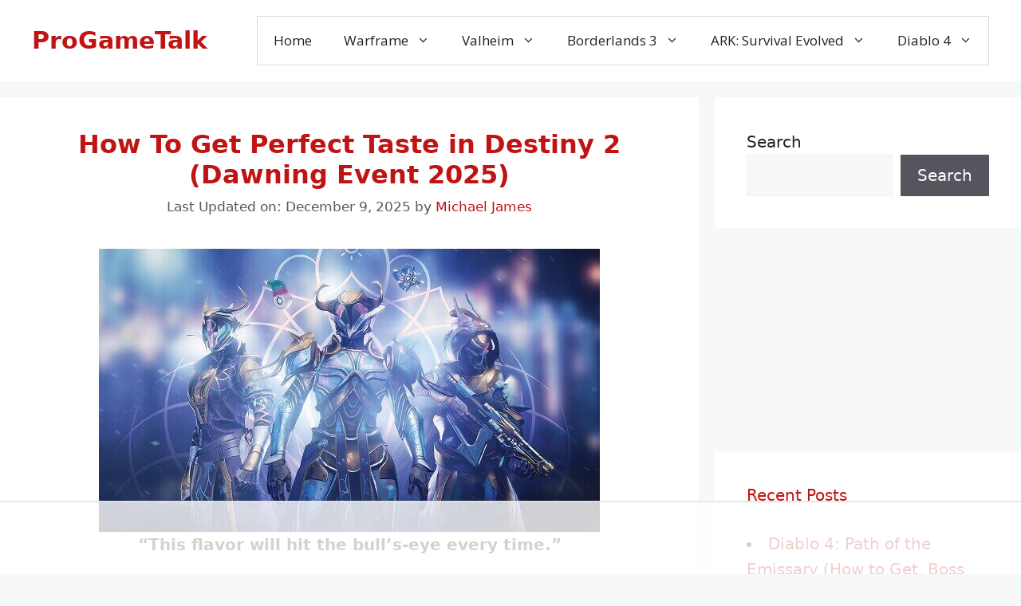

--- FILE ---
content_type: text/html
request_url: https://api.intentiq.com/profiles_engine/ProfilesEngineServlet?at=39&mi=10&dpi=936734067&pt=17&dpn=1&iiqidtype=2&iiqpcid=f241cd80-f5b3-42c3-b0d8-81627661ca51&iiqpciddate=1768593268057&pcid=6241ee31-e6f7-41b8-8ff3-ffdbbb67186d&idtype=3&gdpr=0&japs=false&jaesc=0&jafc=0&jaensc=0&jsver=0.33&testGroup=A&source=pbjs&ABTestingConfigurationSource=group&abtg=A&vrref=https%3A%2F%2Fprogametalk.com
body_size: 57
content:
{"abPercentage":97,"adt":1,"ct":2,"isOptedOut":false,"data":{"eids":[]},"dbsaved":"false","ls":true,"cttl":86400000,"abTestUuid":"g_8708650c-6ec8-41bf-a99a-cbaff779f82f","tc":9,"sid":-539717230}

--- FILE ---
content_type: text/html; charset=utf-8
request_url: https://www.google.com/recaptcha/api2/aframe
body_size: 268
content:
<!DOCTYPE HTML><html><head><meta http-equiv="content-type" content="text/html; charset=UTF-8"></head><body><script nonce="B6z_I1VKu8CIpJ3vz7dwew">/** Anti-fraud and anti-abuse applications only. See google.com/recaptcha */ try{var clients={'sodar':'https://pagead2.googlesyndication.com/pagead/sodar?'};window.addEventListener("message",function(a){try{if(a.source===window.parent){var b=JSON.parse(a.data);var c=clients[b['id']];if(c){var d=document.createElement('img');d.src=c+b['params']+'&rc='+(localStorage.getItem("rc::a")?sessionStorage.getItem("rc::b"):"");window.document.body.appendChild(d);sessionStorage.setItem("rc::e",parseInt(sessionStorage.getItem("rc::e")||0)+1);localStorage.setItem("rc::h",'1768593277720');}}}catch(b){}});window.parent.postMessage("_grecaptcha_ready", "*");}catch(b){}</script></body></html>

--- FILE ---
content_type: text/plain
request_url: https://rtb.openx.net/openrtbb/prebidjs
body_size: -221
content:
{"id":"7cc3daa7-4547-430c-8f30-9a86c54c1097","nbr":0}

--- FILE ---
content_type: text/plain
request_url: https://rtb.openx.net/openrtbb/prebidjs
body_size: -221
content:
{"id":"a37507a8-089b-4907-b4d7-9f50812a0b0f","nbr":0}

--- FILE ---
content_type: text/plain
request_url: https://www.google-analytics.com/j/collect?v=1&_v=j102&a=2101667586&t=pageview&_s=1&dl=https%3A%2F%2Fprogametalk.com%2Fdestiny-2%2Fhow-to-get-perfect-taste%2F&ul=en-us%40posix&dt=How%20To%20Get%20Perfect%20Taste%20in%20Destiny%202%20-%20ProGameTalk&sr=1280x720&vp=1280x720&_u=YEBAAEABAAAAACAAI~&jid=867259917&gjid=689059373&cid=1007213963.1768593266&tid=UA-131665874-1&_gid=1076459644.1768593266&_r=1&_slc=1&gtm=45He61e1n81PNDBJCSv810742233za200zd810742233&gcd=13l3l3l3l1l1&dma=0&tag_exp=103116026~103200004~104527906~104528501~104684208~104684211~105391253~115938466~115938468~115985660~116682876~117041587&z=864022693
body_size: -450
content:
2,cG-1S8CF34Q2L

--- FILE ---
content_type: text/plain
request_url: https://rtb.openx.net/openrtbb/prebidjs
body_size: -221
content:
{"id":"7b3c2ab1-50fe-4a4e-8192-60f556b2a7bc","nbr":0}

--- FILE ---
content_type: text/plain
request_url: https://rtb.openx.net/openrtbb/prebidjs
body_size: -83
content:
{"id":"56a647a0-bbb2-48bd-9218-8968547265e1","nbr":0}

--- FILE ---
content_type: text/plain
request_url: https://rtb.openx.net/openrtbb/prebidjs
body_size: -221
content:
{"id":"bdd5d46d-6b09-4cac-af50-aa9380e752d3","nbr":0}

--- FILE ---
content_type: text/plain
request_url: https://rtb.openx.net/openrtbb/prebidjs
body_size: -221
content:
{"id":"0f139bc6-5a8b-42d8-b5a5-a30f99a71c86","nbr":0}

--- FILE ---
content_type: text/plain
request_url: https://rtb.openx.net/openrtbb/prebidjs
body_size: -221
content:
{"id":"d6769e18-159a-4296-9987-38c252f8fa9d","nbr":0}

--- FILE ---
content_type: text/plain
request_url: https://rtb.openx.net/openrtbb/prebidjs
body_size: -221
content:
{"id":"d1966bec-6949-490b-a6d8-8ad076efec27","nbr":0}

--- FILE ---
content_type: text/plain; charset=utf-8
request_url: https://ads.adthrive.com/http-api/cv2
body_size: 11543
content:
{"om":["-1807237176550172900","-3483181853855373865","01gm8lyb","024w7jmn","03ory6zo","04lkvrhz","06htwlxm","0929nj63","0RF6rOHsv7/kzncxnKJSjw==","0a298vwq2wa","0av741zl","0b0m8l4f","0c753403-f57b-4d0c-99d5-39d35260f450","0cpicd1q","0q298o0m0qz","0r31j41j","0sm4lr19","0v9iqcb6","0vuxlbys","0yfz954b","0yr3r2xx","1","10011/3d4a2de1f1415ce2ec5134be2d62dec9","1007_9ah9v9y9","10310289136970_462615644","10310289136970_491345701","10339421-5836009-0","10339426-5836008-0","1043_409_216406","10755070","10868755","110_588463996220411211","11142692","11212184","11509227","11896988","11999803","119_6208623","12010080","12010084","12010088","12123650","12142259","12151247","12219555","12219563","12219591","12219633","12219634","124682_604","124843_8","124848_7","124853_7","12491645","12552078","12850754","12850755","12850756","12ca514e-c1d5-41af-80c0-22c945458aa4","12gfb8kp","1355a62f-4184-45fa-ad85-305c22dad5fd","1374w81n","13mvd7kb","146b1d4e-27d7-4614-b58c-e393a4d4ac27","14xoyqyz","1606221","1610308448","1611092","164ae152-c755-4e06-a26d-4d2f2c36f60e","16x7UEIxQu8","17_23391296","17_24104651","17_24104666","17_24632116","17_24632123","17_24683312","17_24683322","17_24696313","17_24696320","17_24696340","17_24766968","17_24766971","17_24766984","17_24766988","17_24767217","17_24767222","17_24767234","17_24767239","17_24767245","17_24767251","17fe6079-0664-41db-b847-a69a1371c196","17k5v2f6","1832l91i","1891/84813","1891/84814","192987dwrq3","193aad00-3a2e-4562-913e-c929ec7112a3","1b298mp02l7","1d3397dd-c00f-4dbb-97bf-30391c39ddeb","1dwefsfs","1ekh5tp4","1ftzvfyu","1kch9gc0","1kpjxj5u","1n7ce9xi","1qh7y3y2","1sem5ws4","1zp8pjcw","202430_200_EAAYACog7t9UKc5iyzOXBU.xMcbVRrAuHeIU5IyS9qdlP9IeJGUyBMfW1N0_","202430_200_EAAYACogIm3jX30jHExW.LZiMVanc.j-uV7dHZ7rh4K3PRdSnOAyBBuRK60_","202430_200_EAAYACogfp82etiOdza92P7KkqCzDPazG1s0NmTQfyLljZ.q7ScyBDr2wK8_","203621","203675","20421090_200_EAAYACogwcoW5vogT5vLuix.rAmo0E1Jidv8mIzVeNWxHoVoBLEyBJLAmwE_","206_262594","206_501349","206_521168","206_549410","20f2061a-18d1-4d36-a8cd-5c374c6cca53","2132:45327625","2132:45562715","2132:45563096","2132:45952322","2132:45999649","2132:46039087","2132:46039469","2132:46039823","2132:46039893","2132:46039935","2132:46039943","2132:46040229","2149:12123650","2149:12147059","2149:12151096","2149:12160736","2179:585139266317201118","2179:587183202622605216","2179:588366512778827143","2179:588463996220411211","2179:588837179414603875","2179:588969843258627169","2179:589289985696794383","2179:589318202881681006","2179:590157627360862445","2179:591283456202345442","2179:593372862508009832","2249:650628516","2249:650628523","2249:650628582","2249:674673753","2249:691914577","2249:691925891","226226132","2307:0av741zl","2307:0b0m8l4f","2307:0is68vil","2307:0r31j41j","2307:1zp8pjcw","2307:2kbya8ki","2307:31yw6nyu","2307:3o9hdib5","2307:45astvre","2307:4qxmmgd2","2307:4yevyu88","2307:6l5qanx0","2307:6u4glzf8","2307:6wbm92qr","2307:74scwdnj","2307:77gj3an4","2307:794di3me","2307:7cmeqmw8","2307:8fdfc014","2307:8pksr1ui","2307:9nex8xyd","2307:a55fh6ja","2307:a566o9hb","2307:abhu2o6t","2307:auyahd87","2307:b704x17p","2307:c1hsjx06","2307:cbg18jr6","2307:clpej29x","2307:cuudl2xr","2307:cv2huqwc","2307:cxi29gs9","2307:enjhwz1z","2307:fe9c3abs","2307:fv85xz0v","2307:g749lgab","2307:ge4000vb","2307:gi2ao982","2307:hk984ucz","2307:hxb6eohg","2307:ikl4zu8e","2307:io73zia8","2307:itmaz0g4","2307:iuwduws3","2307:j6rba5gh","2307:jd035jgw","2307:k2gvmi4i","2307:k5xe68og","2307:lobqv3l6","2307:mh2a3cu2","2307:n9sgp7lz","2307:o4v8lu9d","2307:p1ps5yy7","2307:rul4aywh","2307:tjhavble","2307:tsa21krj","2307:tzfwpx0v","2307:u7p1kjgp","2307:urut9okb","2307:vf0dq19q","2307:vtri9xns","2307:w1ws81sy","2307:wxfnrapl","2307:x9yz5t0i","2307:xtxa8s2d","2307:z2zvrgyz","2319_66419_12500344","2319_66419_12500350","23786257","23786440","2409_15064_70_85445175","2409_15064_70_85445183","2409_15064_70_85808977","2409_15064_70_85808987","2409_15064_70_85808988","2409_15064_70_85809016","2409_15064_70_86112923","2409_25495_176_CR52092920","2409_25495_176_CR52092921","2409_25495_176_CR52092922","2409_25495_176_CR52092923","2409_25495_176_CR52092954","2409_25495_176_CR52092956","2409_25495_176_CR52092957","2409_25495_176_CR52092958","2409_25495_176_CR52092959","2409_25495_176_CR52150651","2409_25495_176_CR52153848","2409_25495_176_CR52153849","2409_25495_176_CR52175340","2409_25495_176_CR52178314","2409_25495_176_CR52178315","2409_25495_176_CR52178316","2409_25495_176_CR52186411","2409_25495_176_CR52188001","2409_91366_409_226346","242366065","242408891","25048612","25048614","25048620","25_13mvd7kb","25_4tgls8cg","25_53v6aquw","25_6bfbb9is","25_87z6cimm","25_8b5u826e","25_9l06fx6u","25_a1rkyh5o","25_ctfvpw6w","25_m2n177jy","25_op9gtamy","25_oz31jrd0","25_pvjtapo1","25_pz8lwofu","25_sqmqxvaf","25_t34l2d9w","25_ti0s3bz3","25_tqejxuf9","25_utberk8n","25_v6qt489s","25_xz6af56d","25_yi6qlg3p","25_ztlksnbe","25_zwzjgvpw","262592","262594","26298r0zyqh","2662_199916_8153737","2662_200562_8166427","2662_200562_8168520","2662_200562_8172720","2662_255125_8179376","2662_255125_T26309109","2711_64_11999803","2711_64_12142265","2711_64_12147059","2711_64_12151096","2711_64_12151247","2711_64_12156461","2711_64_12160736","2715_9888_262592","2715_9888_262594","2715_9888_501349","2715_9888_549410","2715_9888_549423","2715_9888_551337","2760:176_CR52092920","2760:176_CR52092921","2760:176_CR52092923","2760:176_CR52092956","2760:176_CR52092957","2760:176_CR52092959","2760:176_CR52150651","2760:176_CR52153848","2760:176_CR52175339","2760:176_CR52175340","2760:176_CR52178314","2760:176_CR52178315","2760:176_CR52178316","2760:176_CR52186411","2760:176_CR52188001","27s3hbtl","28603145-5ba2-4efb-82f1-3ad558f27257","28925636","28933536","28u7c6ez","29102835","2939971","29402249","29414696","29414711","29414845","2974:8166422","2974:8168473","2974:8168483","2974:8168520","2974:8168539","2974:8172724","2974:8172728","2974:8172741","2aqgm79d","2h298dl0sv1","2jkfc11f","2kbya8ki","2v4qwpp9","2wgqelaj","2y5a5qhb","2yor97dj","2yvhdypt","308_125203_14","308_125204_11","31qdo7ks","31yw6nyu","32735354","32j56hnc","33106994","3335_133884_702675162","3335_25247_700109391","33419362","33604490","33605023","34152235","3490:CR52092920","3490:CR52092921","3490:CR52092923","3490:CR52175339","3490:CR52175340","3490:CR52178314","3490:CR52178315","3490:CR52178316","3490:CR52212685","3490:CR52212686","3490:CR52212687","3490:CR52212688","34eys5wu","35k4hcag","3646_185414_8687256","3646_185414_8687257","3658_121285_4dzk5e51","3658_136236_clpej29x","3658_139785_j6rba5gh","3658_146693_T26114212","3658_149557_6u4glzf8","3658_15078_cuudl2xr","3658_153983_4qxmmgd2","3658_15866_tsa21krj","3658_15936_31yw6nyu","3658_15936_cxi29gs9","3658_15936_io73zia8","3658_16671_T26265953","3658_18152_mwnvongn","3658_203382_auyahd87","3658_203382_vtri9xns","3658_78719_tzfwpx0v","36_46_11063302","36_46_11274704","36_46_12147059","36_46_12151247","3702_139777_24765466","3702_139777_24765477","3702_139777_24765483","3702_139777_24765534","3702_139777_24765548","381513943572","38345500","38557820","38557829","38557841","38557850","39303318","3LMBEkP-wis","3XJ7wspEDNgY54aAwqQk3Q==","3a19xks2","3b4h1yyx","3ca69f21-cbf1-492b-be3a-3d324e40f08c","3f2981olgf0","3fe2579c-193b-4bfd-a06a-1753a9588132","3irzr1uu","3je11mti","3k7yez81","3o6augn1","3v2n6fcp","3v5u0p3e","3ws6ppdq","3x0i061s","3x7t8epg","40867803","409_189409","409_192565","409_216326","409_216364","409_216366","409_216384","409_216386","409_216396","409_216398","409_216402","409_216403","409_216406","409_216407","409_216408","409_216416","409_216424","409_220336","409_223589","409_223599","409_225975","409_225978","409_225982","409_225983","409_225987","409_225988","409_225990","409_225993","409_226312","409_226314","409_226322","409_226326","409_226336","409_226342","409_226346","409_226351","409_226352","409_226354","409_226357","409_226361","409_226362","409_227223","409_227224","409_227227","409_227239","409_228054","409_228067","409_228070","409_228081","409_228354","409_228356","409_228358","409_228362","409_228373","409_230727","409_231797","4111IP31KS13kodabuilt_76eac","41780618-1c69-431b-9c0e-8e32c072f4a8","436396574","43919974","43919984","43919985","439246469228","444361065","44629254","458901553568","45901735-2c43-4846-9872-681a768c850c","45952322","46038421","4642109_46_12123650","4642109_46_12142259","46_12123650","46_12142259","47192068","47700648","47869802","481703827","485027845327","48629971","48700636","48877306","49039749","49123012","4941614","4941618","4947806","4972638","4972640","4aqwokyz","4bce33ab-df6c-40dc-a803-99d8433f254f","4d731bf9-895a-44ac-b341-2be976e6df4a","4dzk5e51","4f926a79-e995-42a4-b691-e2e81d371271","4fk9nxse","4ghpg1az","4qbpxpiz","4qks9viz","4qxmmgd2","4tgls8cg","4yevyu88","4zai8e8t","501349","50479792","513182805","51372355","514819301","52144870","521_425_203499","521_425_203500","521_425_203501","521_425_203504","521_425_203505","521_425_203506","521_425_203507","521_425_203508","521_425_203509","521_425_203511","521_425_203513","521_425_203514","521_425_203515","521_425_203516","521_425_203517","521_425_203518","521_425_203519","521_425_203523","521_425_203524","521_425_203525","521_425_203526","521_425_203529","521_425_203534","521_425_203535","521_425_203536","521_425_203539","521_425_203542","521_425_203543","521_425_203546","521_425_203609","521_425_203613","521_425_203614","521_425_203615","521_425_203617","521_425_203618","521_425_203620","521_425_203621","521_425_203623","521_425_203624","521_425_203626","521_425_203627","521_425_203629","521_425_203631","521_425_203632","521_425_203633","521_425_203634","521_425_203635","521_425_203636","521_425_203641","521_425_203646","521_425_203647","521_425_203648","521_425_203659","521_425_203663","521_425_203669","521_425_203671","521_425_203672","521_425_203674","521_425_203675","521_425_203677","521_425_203678","521_425_203680","521_425_203681","521_425_203683","521_425_203684","521_425_203686","521_425_203693","521_425_203695","521_425_203696","521_425_203698","521_425_203699","521_425_203700","521_425_203701","521_425_203702","521_425_203703","521_425_203704","521_425_203705","521_425_203706","521_425_203707","521_425_203708","521_425_203709","521_425_203711","521_425_203712","521_425_203714","521_425_203715","521_425_203717","521_425_203718","521_425_203720","521_425_203721","521_425_203728","521_425_203729","521_425_203730","521_425_203731","521_425_203732","521_425_203733","521_425_203736","521_425_203737","521_425_203738","521_425_203739","521_425_203740","521_425_203741","521_425_203742","521_425_203744","521_425_203863","521_425_203864","521_425_203865","521_425_203866","521_425_203867","521_425_203868","521_425_203870","521_425_203871","521_425_203872","521_425_203874","521_425_203876","521_425_203877","521_425_203878","521_425_203879","521_425_203880","521_425_203884","521_425_203885","521_425_203887","521_425_203889","521_425_203890","521_425_203891","521_425_203892","521_425_203893","521_425_203894","521_425_203896","521_425_203897","521_425_203898","521_425_203899","521_425_203900","521_425_203901","521_425_203902","521_425_203905","521_425_203906","521_425_203907","521_425_203908","521_425_203909","521_425_203911","521_425_203912","521_425_203913","521_425_203915","521_425_203916","521_425_203917","521_425_203921","521_425_203924","521_425_203925","521_425_203926","521_425_203928","521_425_203929","521_425_203930","521_425_203932","521_425_203933","521_425_203934","521_425_203936","521_425_203937","521_425_203938","521_425_203939","521_425_203940","521_425_203943","521_425_203945","521_425_203946","521_425_203947","521_425_203948","521_425_203949","521_425_203950","521_425_203951","521_425_203952","521_425_203956","521_425_203959","521_425_203960","521_425_203961","521_425_203963","521_425_203965","521_425_203967","521_425_203968","521_425_203969","521_425_203970","521_425_203972","521_425_203973","521_425_203975","521_425_203976","521_425_203977","521_425_203978","521_425_203979","521_425_203981","521_425_203982","52321815","52bh8xmf","5316_139700_09c5e2a6-47a5-417d-bb3b-2b2fb7fccd1e","5316_139700_1675b5c3-9cf4-4e21-bb81-41e0f19608c2","5316_139700_16d52f38-95b7-429d-a887-fab1209423bb","5316_139700_21be1e8e-afd9-448a-b27e-bafba92b49b3","5316_139700_25804250-d0ee-4994-aba5-12c4113cd644","5316_139700_44d12f53-720c-4d77-aa3f-2c657f68dcfa","5316_139700_4d1cd346-a76c-4afb-b622-5399a9f93e76","5316_139700_6aefc6d3-264a-439b-b013-75aa5c48e883","5316_139700_6c959581-703e-4900-a4be-657acf4c3182","5316_139700_709d6e02-fb43-40a3-8dee-a3bf34a71e58","5316_139700_70a96d16-dcff-4424-8552-7b604766cb80","5316_139700_72add4e5-77ac-450e-a737-601ca216e99a","5316_139700_76cc1210-8fb0-4395-b272-aa369e25ed01","5316_139700_7ffcb809-64ae-49c7-8224-e96d7c029938","5316_139700_86ba33fe-6ccb-43c3-a706-7d59181d021c","5316_139700_87802704-bd5f-4076-a40b-71f359b6d7bf","5316_139700_a8ac655a-14ad-4f1a-ba03-9f5a49b9fdd8","5316_139700_af6bd248-efcd-483e-b6e6-148c4b7b9c8a","5316_139700_b154f434-c058-4c10-b81e-cf5fd1a4bd89","5316_139700_b801ca60-9d5a-4262-8563-b7f8aef0484d","5316_139700_bd0b86af-29f5-418b-9bb4-3aa99ec783bd","5316_139700_cbda64c5-11d0-46f9-8941-2ca24d2911d8","5316_139700_e3299175-652d-4539-b65f-7e468b378aea","5316_139700_e57da5d6-bc41-40d9-9688-87a11ae6ec85","5316_139700_e819ddf5-bee1-40e6-8ba9-a6bd57650000","5316_139700_f25505d6-4485-417c-9d44-52bb05004df5","5316_139700_f3c12291-f8d3-4d25-943d-01e8c782c5d7","5316_139700_feb43adb-e3f8-4d32-a55e-90cab0ee0c6e","53214401","53v6aquw","54639987","54873a67-b0d8-4427-a888-d3ba7709d2eb","55101612","5510:cymho2zs","5510:emhpbido","5510:kecbwzbd","5510:ls74a5wb","5510:ocvw1ibc","5510:ouycdkmq","55116643","55116647","55167461","55178669","55221385","553781814","553804","555_165_788278792707","5563_66529_OADD2.1315016043315954_1LRAI58QVWML6Z5","5563_66529_OADD2.1316115555006019_1AQHLLNGQBND5SG","5563_66529_OADD2.1316115555006035_1BOR557HKKGBS8T","5563_66529_OADD2.1318314576104773_1JP4LEI91IBZTJK","5563_66529_OADD2.1323812136497274_1D8HTHMNMW0HE33","5563_66529_OADD2.1323812136498218_1AJVZRKLGBABK4U","5563_66529_OADD2.1323812136498330_14H1GRWC8VKK7WM","5563_66529_OADD2.1324911647936571_1LSIB1P9G0X5U4M","5563_66529_OADD2.1327110671252317_1JDZ0NYS67H38Y3","5563_66529_OADD2.7216038222961_1BLHJZ9NGJB4HTOKKR","5563_66529_OADD2.7216038222963_163X1V9GDJK1NZYZXG","5563_66529_OADD2.7216038222964_1167KJ7QKWPNTF6JEQ","5563_66529_OADD2.7353135342683_1C1R07GOEMYX1FANED","5563_66529_OADD2.7353135343210_1Q4LXSN5SX8NZNBFZM","5563_66529_OAIP.1a822c5c9d55f8c9ff283b44f36f01c3","5563_66529_OAIP.35c29e6575fabfcd93f79eaf7eb964b1","5563_66529_OAIP.36e383a66f70256e8ed79426b20e2632","5563_66529_OAIP.42b6cf446e6e28a6feded14340c6b528","5563_66529_OAIP.94cc0ee245dcee81870f6b0ee667350d","5563_66529_OAIP.dac0f5601c2f645e695649dab551ee11","55726194","557_409_216366","557_409_216396","557_409_216406","557_409_216586","557_409_220139","557_409_220149","557_409_220159","557_409_220333","557_409_220334","557_409_220336","557_409_220338","557_409_220343","557_409_220344","557_409_220350","557_409_220353","557_409_220354","557_409_220358","557_409_220364","557_409_223589","557_409_225988","557_409_226311","557_409_226312","557_409_228054","557_409_228055","557_409_228065","557_409_228077","557_409_228105","557_409_228113","557_409_228348","557_409_228349","557_409_228354","557_409_228363","557_409_228370","557_409_231911","557_409_235268","557_409_235548","55897199","558_93_6u4glzf8","558_93_cv2huqwc","558_93_j6rba5gh","558_93_jsu57unw","558_93_m2n177jy","558_93_oz31jrd0","558_93_pz8lwofu","558_93_tsa21krj","558_93_zwzjgvpw","55965333","56071098","560_74_18236268","56341213","56619923","56635908","56635945","56635955","56794606","5700:553781220","5726507757","57948592","58310259131_553781814","587183202622605216","589816802064845976","590157627360862445","5926525161","59751535","59816685","59818357","59873208","59873222","59873223","59873224","59873227","59873228","59873230","59873231","5989_28443_701278088","5fz7vp77","5gc3dsqf","5ia3jbdy","5mh8a4a2","5rd4wk9i","600618969","60146355","601db7f2-461d-498c-b802-05a510b4b59a","60398509","60618611","60618847","60638194","60765339","609577512","60f5a06w","61085224","61102880","61210719","61213159","613344ix","61524915","616794222","61823068","618576351","618653722","618876699","618980679","619089559","61916211","61916225","61916229","61932920","61932925","61932933","61932948","61932957","62019681","62019933","62187798","6226505231","6226508465","6226508475","6226522293","62298xhcfc5","6250_66552_1078081054","6250_66552_916993094","6250_66552_917052004","6250_66552_917072004","6250_66552_917082254","6250_66552_943382804","6250_66552_T26308731","6250_66552_T26310990","6250_66552_T26312015","627225143","627227759","627290883","627301267","627309156","627309159","627506494","627506665","62781265","628013471","628013474","628015148","628086965","628153053","628153173","628222860","628223277","628359076","628360579","628360582","628444259","628444349","628444433","628444436","628444439","628456307","628456310","628456313","628456382","628456403","628622163","628622172","628622178","628622241","628622247","628622250","628683371","628687043","628687157","628687460","628687463","628789927","628803013","628841673","628990952","629007394","629009180","629167998","629168001","629168010","629168565","629171196","629171202","629255550","629350437","62946743","62946748","629488423","62978285","62978299","62980343","62980383","62980385","62981075","629817930","62987257","629984747","630137823","63028850","63047438","6365_61796_685193681499","6365_61796_735924700487","6365_61796_784844652399","6365_61796_784880263591","6365_61796_784880274628","6365_61796_784880275657","6365_61796_788278792707","6365_61796_788312495734","6365_61796_788312495737","6365_61796_788314728370","6365_61796_788314728418","6365_61796_788314728649","6365_61796_788387522397","6365_61796_788401858556","6365_61796_788401858703","6365_61796_788401897379","6365_61796_788505666941","6365_61796_790806799178","63e965db-45f4-4afb-b1a3-006d3c6c8bbb","648104664","651637446","651637461","651637462","6547_67916_72BYsYjB0U3HoSBhlIS0","6547_67916_DV0cUKwSyJwK8ATIPTzf","6547_67916_PjIqTdA62TYqZF9bbVJa","6547_67916_TXDgpZG5lWqBVUmo3Uet","6547_67916_ZT98O0FvlOYgC1lmseij","6547_67916_dAYDl349LMOuA2pQ6y48","6547_67916_tLDXDOBHSbaGDU7D5Uuy","6547_67916_uIzitrQA0oAmnM0iuJdK","6547_67916_ywGMy07tmmkifxkmxDp9","659077188","659216891404","659713728691","66_gkzoa5mgrejlsq0uj96j","66_l9p04jlsh0layhwexfkk","673321656","680_99480_700109379","680_99480_700109389","680_99480_700109391","683692339","683738007","683738706","684141613","684492634","684493019","688070999","688078501","689225977","689eea5a-e02d-4444-b099-752eeae3e656","694906156","694912939","695879872","695879875","695879895","695879898","695879922","695879935","696314600","696332890","697189859","697189861","697189873","697189874","697189882","697189885","697189924","697189925","697189949","697189950","697189954","697189960","697189963","697189965","697189968","697189974","697189985","697189989","697189993","697189994","697189996","697189999","697190001","697190006","697190037","697190041","697190055","697190072","697525780","697525781","697525793","697525795","697525808","697525824","697876985","697876986","697876988","697876994","697876997","697876998","697876999","697877001","698549745","698637300","699097061","699109671","699183155","699813340","6bfbb9is","6l5qanx0","6lmy2lg0","6mrds7pc","6p9v1joo","6u4glzf8","6wbm92qr","700109389","700117707","701276081","701278088","701278089","702397981","702759441","702759566","702759703","702759712","703943422","704889857","705415296","705524420","70_83443036","7255_121665_6sense-193176","7255_121665_6sense-193180","7255_121665_6sense-204677","7255_121665_intentsify-36777","731ad621-52b4-47a5-985f-68a983eef694","7354_138543_85807335","7354_138543_85808988","7365f70a-9268-48d4-84a8-6dd3cb9e5a13","75551303-eda7-488c-83d3-5a510584f453","763a06fb-1441-4daa-86dd-02b821b4b1f1","76odrdws","7732580","77gj3an4","78827816","794di3me","7969_149355_45999649","7969_149355_45999652","7brjk2xx","7c76e13b-ec17-4d9b-99cd-da844b49df5a","7cmeqmw8","7fc6xgyo","7jvs1wj8","7k27twoj","7x8f326o","7xb3th35","80070376","80072816","80072821","80072836","80072847","80432230","8152859","8152878","8152879","8161137","8168539","82133854","82133858","82286850","8337137a-ad6a-45dd-94e5-10359ab71f00","8341_230731_587183202622605216","8341_230731_588837179414603875","8341_230731_588969843258627169","8341_230731_589318202881681006","8341_230731_590157627360862445","83443027","83447162","84105_751141140","84105_751141144","84578111","84578122","84578143","84578144","8520092","85445175","85445183","85480707","85480732","85808977","85808987","85808997","85809016","85809022","85809046","85809052","85809113","85943194","85943196","85943197","85943199","86509226","86509229","87z6cimm","8968064","8ax1f5n9","8b5u826e","8b9999e4-fa7f-4a53-8e4f-73b4cd6099ef","8euh5txf","8fdfc014","8orkh93v","8pksr1ui","8ptlop6y","8r6lubnd","8vnf9hi0","8vv4rx9p","8w4klwi4","8y2y355b","9057/0328842c8f1d017570ede5c97267f40d","9057/211d1f0fa71d1a58cabee51f2180e38f","90_12219553","90_12219555","90_12219560","90_12219562","90_12219563","90_12219570","90_12219591","90_12219592","90_12219634","90_12764879","90_12837806","90_12850756","9173960","91950565","91950566","93_1zp8pjcw","93_b704x17p","94ce8896-80fc-4cac-9379-a833107bc51d","9595833b-cbae-41b9-aca5-d74c3bb2c81c","97_8152859","97_8152878","97_8152879","98135124-b42f-4128-93a2-893c116d48d1","9925w9vu","9ah9v9y9","9g0s2gns","9j298se9oga","9jse9oga","9l06fx6u","9nex8xyd","9nkdugpt","9rqgwgyb","9rvsrrn1","9sx540w1","9vtd24w4","9vykgux1","JK8rCq1Svp0","YlnVIl2d84o","a0oxacu8","a1bwop41","a55fh6ja","a566o9hb","a7b6ca6d-0f41-45fe-b3b6-ad0873b64535","a7lqxdjp","abhu2o6t","auyahd87","awsoocls","axa2hq5l","axw5pt53","b/ZHs3rLdvwDBq+46Ruzsw==","b3c6c9a7-b943-4b46-b36d-afd8af07c03d","b3sqze11","b704x17p","b8bbc376-8d16-43e5-9f7c-4682a12ca7ff","b99wkm10","bd7xsocb","be4hm1i2","bf57910a-7b89-4649-a08d-23932f2d38a8","bfcopl4k","bj298uitpum","bmf26bhh","bmp4lbzm","bn278v80","bpdqvav8","bpwmigtk","c1hsjx06","c3298dhicuk","c3dhicuk","c7298i6r1q4","c7z0h277","cbg18jr6","cd40m5wq","cfc2f78a-a0ff-4a4b-a986-5d506791d7ed","cfnass1q","ch5fuz3g","clpej29x","co17kfxk","cqant14y","cr-0m2073fju9vd","cr-0m2073fjubwe","cr-1d8juy2bu9vd","cr-1d8juy2bubwe","cr-1fghe68cubwe","cr-1fghe68cubxe","cr-1oplzoysu9vd","cr-1oplzoysuatj","cr-1oplzoysubwe","cr-1oplzoysubxe","cr-1yzvxxq8u9vd","cr-1yzvxxq8uatj","cr-216i3ur9u9vd","cr-216i3ur9uatj","cr-2deugwfeubwe","cr-3f8qyes3uatj","cr-3kc0l701u9vd","cr-3kc0l701ubwe","cr-5dqze5bju9vd","cr-5dqze5bjuatj","cr-6ovjht2eu9vd","cr-6ovjht2eubwe","cr-6ovjht2eubxe","cr-72occ8oluatj","cr-72occ8olubwe","cr-97y25lzsubqk","cr-98qyxd8vubqk","cr-98qzwk2vubqk","cr-98ru5j2tu8rm","cr-98ru5j2tu9xg","cr-98ru5j2tubxf","cr-98t25j4xu8rm","cr-98t25j4xu9xg","cr-98t2xj7wu9xg","cr-98t2xj7wubxf","cr-98t2xj7xubxf","cr-98utwg3tu8rm","cr-98utwg3tu9xg","cr-98utwg3vu8rm","cr-98utwg4pu8rm","cr-98utwg4pu9xg","cr-98utwg4tu8rm","cr-98xywk4vubxf","cr-9hxzbqc08jrgv2","cr-aaqt0j7qubwj","cr-aaqt0kzrubwj","cr-aav1zg0qubwj","cr-aav22g2tubwj","cr-aavwye1subwj","cr-aawz2m3vubwj","cr-aawz2m4vubwj","cr-aawz2m4yubwj","cr-aawz2m5xubwj","cr-aawz3f0wubwj","cr-aawz3f2tubwj","cr-aawz3f3qubwj","cr-aawz3f3xubwj","cr-asu7gy2huatj","cr-bai9pzp9u9vd","cr-cz5eolb5u9vd","cr-e7uuzi8qx9v","cr-etupep94u9vd","cr-etupep94uatj","cr-etupep94ubxe","cr-f6puwm2x27tf1","cr-fpklx9ixu9vd","cr-g7wv3g0qvft","cr-g7xv5h7qvft","cr-g7xv5i0qvft","cr-g7xv5i1qvft","cr-g7xv5i6qvft","cr-ghun4f53u9vd","cr-ghun4f53uatj","cr-hrpzba5ju9vd","cr-hxf9stx0u9vd","cr-jgshc7lxubwe","cr-kk33ae113ergv2","cr-kz4ol95lu9vd","cr-kz4ol95lubwe","cr-lg354l2uvergv2","cr-okttwdu0u9vd","cr-sk1vaer4u9vd","cr-sk1vaer4ubwe","cr-u8cu3kinu9vd","cr-u8cu3kinuatj","cr-u8cu3kinubwe","cr-vu0tbhteu9vd","cr-w5suf4cpubxe","cr-wm8psj6gu9vd","cr-wvy9pnlnuatj","cr-xu1ullzyuatj","cuudl2xr","cv2huqwc","cxi29gs9","cymho2zs","czt3qxxp","d4pqkecm","d878636e-14c1-45d6-8656-41a995cbcb56","d8ijy7f2","d8xpzwgq","d95e8d67-1ee2-4bae-8b38-075ba8967f46","d9d7vqni","daw00eve","db6903d5-f9d2-4ce2-ab77-a037ea4f64e4","de66hk0y","dif1fgsg","dmoplxrm","duxvs448","dwjp56fe","dzn3z50z","e0492c6c-6e22-41e2-8663-348b478475bb","e2c76his","e2qeeuc5","e397f63c-313a-4d68-bd17-c97af15ab3ce","e8be0c91-9d0f-4c9f-a72e-4a5cd10b0065","eb9vjo1r","ec99440e-885a-4d61-928c-a9b359b75a70","ekocpzhh","emhpbido","enjhwz1z","er0hyaq2","ev298edu5hh","evefvd4o","extremereach_creative_76559239","ey0u83c2","f0u03q6w","f6ad10f4-8807-4b20-be4e-8ed42059f0fa","f9zmsi7x","fd399962-b5f8-4abf-b57f-3a25f0208f66","fde1r3pi","fdujxvyb","fe9c3abs","ffymiybw","fjzzyur4","fkxhkrny","fmmrtnw7","fr298yszyiz","fv85xz0v","fy298bdgtuw","g2ozgyf2","g4kw4fir","g529811rwow","g749lgab","g80wmwcu","g88ob0qg","g9z79oc7","gb15fest","ge4000vb","gf6myd59","ghoftjpg","gjwam5dw","gnalgf6a","gnm8sidp","gr2aoieq","hf9btnbz","hgrz3ggo","hihvo0s3","hueqprai","hxb6eohg","hzonbdnu","i2aglcoy","i729876wjt4","i8q65k6g","i90isgt0","id2edyhf","ikl4zu8e","il0stagy","imu4u2yg","in3ciix5","io24rg11","io73zia8","is1l9zv2","it298i1dt76","itaqmlds","iti1dt76","itmaz0g4","j33prfbe","j39smngx","j4r0agpc","j4ukwb6u","j5j8jiab","j6298rba5gh","j6rba5gh","j88267wd","jczkyd04","jd035jgw","jf0p7mje","jo298x7do5h","jr169syq","k2gvmi4i","k4i0qcx1","k5xe68og","kU_dP_euqa0","kecbwzbd","kk5768bd","kniwm2we","knoebx5v","ksrdc5dk","kx5rgl0a","l2zwpdg7","lc298408s2k","lc408s2k","ldnbhfjl","ldv3iy6n","llejctn7","lmkhu9q3","lqik9cb3","ls74a5wb","ls8qobn6","lui7w03k","m00a5urx","m2n177jy","m3rl0p17","m4xt6ckm","m9tz4e6u","mOAmgFeLhpXgVdXDh8h37Q==","mg298e0qgfb","mh1m1d6d","mh2a3cu2","miviblrd","mk19vci9","mn537fcq","mne39gsk","mohri2dm","mqyf9mgw","mrxgofeg","mtsc0nih","mv298tp3dnv","mwnvongn","n1298nubick","n1nubick","n3egwnq7","na2pno8k","nhusnlsk","nmm1c7f0","nn71e0z5","nrlkfmof","nrs1hc5n","nv0uqrqm","o2s05iig","o705c5j6","oa0pvhpe","oc298zmkbuu","ocvw1ibc","offogevi","ofoon6ir","okkdbng9","op18x7un","op9gtamy","ot91zbhz","ouycdkmq","ov298eppo2h","oz31jrd0","pefxr7k2","pi2986u4hm4","pi6u4hm4","pilv78fi","piwneqqj","pm9dmfkk","poc1p809","ppn03peq","prq4f8da","ptb9camj","pubgljx0","pvu20l8t","pxx19ghe","pz8lwofu","pzgd3hum","q88tlep8","q8ce55ul","q9plh3qd","qaoxvuy4","qb2988hi5il","qb8hi5il","qc6w6bra","qffuo3l3","qgapfc2j","qjrjt3pn","qqvgscdx","qsssq7ii","r35763xz","r3co354x","ralux098","riaslz7g","rmenh8cz","rmrep4nh","rnvjtx7r","rrlikvt1","ru0ypmd1","rue4ecys","s4s41bit","sagk476t","sd29844zwsa","sdodmuod","sgd7bqgu","sqmqxvaf","sttgj0wj","svx63iol","t2298dlmwva","t2dlmwva","t34l2d9w","t3qhlocr","t4zab46q","t58zjs8i","t5kb9pme","t7jqyl3m","t8qtdc5u","ti0s3bz3","tlbbqljf","tqejxuf9","ts298a21krj","tsa21krj","tsf8xzNEHyI","u30fsj32","u5zlepic","u6298m6v3bh","u7p1kjgp","uar7etm3","ud298a4zi8x","udxsdt9w","uf7vbcrs","uhebin5g","ujqkqtnh","urut9okb","utberk8n","v3xdjj0n","v55v20rw","v6qt489s","v8cahio3","v8cczmzc","vbivoyo6","ven7pu1c","vf0dq19q","vj7hzkpp","vk7simkb","vosqszns","vtnlq9d0","vtri9xns","w1ws81sy","w3ez2pdd","w9z4nv6x","wbz5nuns","wix9gxm5","wn2a3vit","wt0wmo2s","wu5qr81l","ww9yxw2a","wwo5qowu","wxfnrapl","x716iscu","x9yz5t0i","xbw1u79v","xdaezn6y","xhcpnehk","xncaqh7c","xtxa8s2d","xwhet1qh","xxv36f9n","xz9ajlkq","y141rtv6","y1yj5xxr","y4i74vjk","y51tr986","ya4kstni","ybgpfta6","ygmhp6c6","yi6qlg3p","yn9en1xv","yq5t5meg","z2zvrgyz","z8hcebyi","zaiy3lqy","zfexqyi5","zi298bvsmsx","zibvsmsx","zmrf3d2x","zn3r9acx","zs4we7u0","ztlksnbe","zvfjb0vm","zw6jpag6","zwzjgvpw","7979132","7979135"],"pmp":[],"adomains":["1md.org","a4g.com","about.bugmd.com","acelauncher.com","adameve.com","adelion.com","adp3.net","advenuedsp.com","aibidauction.com","aibidsrv.com","akusoli.com","allofmpls.org","arkeero.net","ato.mx","avazutracking.net","avid-ad-server.com","avid-adserver.com","avidadserver.com","aztracking.net","bc-sys.com","bcc-ads.com","bidderrtb.com","bidscube.com","bizzclick.com","bkserving.com","bksn.se","brightmountainads.com","bucksense.io","bugmd.com","ca.iqos.com","capitaloneshopping.com","cdn.dsptr.com","clarifion.com","clean.peebuster.com","cotosen.com","cs.money","cwkuki.com","dallasnews.com","dcntr-ads.com","decenterads.com","derila-ergo.com","dhgate.com","dhs.gov","digitaladsystems.com","displate.com","doyour.bid","dspbox.io","envisionx.co","ezmob.com","fla-keys.com","fmlabsonline.com","g123.jp","g2trk.com","gadgetslaboratory.com","gadmobe.com","getbugmd.com","goodtoknowthis.com","gov.il","grosvenorcasinos.com","guard.io","hero-wars.com","holts.com","howto5.io","http://bookstofilm.com/","http://countingmypennies.com/","http://fabpop.net/","http://folkaly.com/","http://gameswaka.com/","http://gowdr.com/","http://gratefulfinance.com/","http://outliermodel.com/","http://profitor.com/","http://tenfactorialrocks.com/","http://vovviral.com/","https://instantbuzz.net/","https://www.royalcaribbean.com/","ice.gov","imprdom.com","justanswer.com","liverrenew.com","longhornsnuff.com","lovehoney.com","lowerjointpain.com","lymphsystemsupport.com","meccabingo.com","media-servers.net","medimops.de","miniretornaveis.com","mobuppsrtb.com","motionspots.com","mygrizzly.com","myiq.com","myrocky.ca","national-lottery.co.uk","nbliver360.com","ndc.ajillionmax.com","nibblr-ai.com","niutux.com","nordicspirit.co.uk","notify.nuviad.com","notify.oxonux.com","own-imp.vrtzads.com","paperela.com","paradisestays.site","parasiterelief.com","peta.org","pfm.ninja","photoshelter.com","pixel.metanetwork.mobi","pixel.valo.ai","plannedparenthood.org","plf1.net","plt7.com","pltfrm.click","printwithwave.co","privacymodeweb.com","rangeusa.com","readywind.com","reklambids.com","ri.psdwc.com","royalcaribbean.com","royalcaribbean.com.au","rtb-adeclipse.io","rtb-direct.com","rtb.adx1.com","rtb.kds.media","rtb.reklambid.com","rtb.reklamdsp.com","rtb.rklmstr.com","rtbadtrading.com","rtbsbengine.com","rtbtradein.com","saba.com.mx","safevirus.info","securevid.co","seedtag.com","servedby.revive-adserver.net","shift.com","simple.life","smrt-view.com","swissklip.com","taboola.com","tel-aviv.gov.il","temu.com","theoceanac.com","track-bid.com","trackingintegral.com","trading-rtbg.com","trkbid.com","truthfinder.com","unoadsrv.com","usconcealedcarry.com","uuidksinc.net","vabilitytech.com","vashoot.com","vegogarden.com","viewtemplates.com","votervoice.net","vuse.com","waardex.com","wapstart.ru","wayvia.com","wdc.go2trk.com","weareplannedparenthood.org","webtradingspot.com","www.royalcaribbean.com","xapads.com","xiaflex.com","yourchamilia.com"]}

--- FILE ---
content_type: text/plain
request_url: https://rtb.openx.net/openrtbb/prebidjs
body_size: -221
content:
{"id":"f7ec6c78-db6d-4011-8a36-fd3857044645","nbr":0}

--- FILE ---
content_type: text/plain; charset=UTF-8
request_url: https://at.teads.tv/fpc?analytics_tag_id=PUB_17002&tfpvi=&gdpr_consent=&gdpr_status=22&gdpr_reason=220&ccpa_consent=&sv=prebid-v1
body_size: 56
content:
ZTY3YWE4NGQtODI2YS00Mjg1LTgyNDYtMmE3Y2IyNTI5MThhIy05LTI=